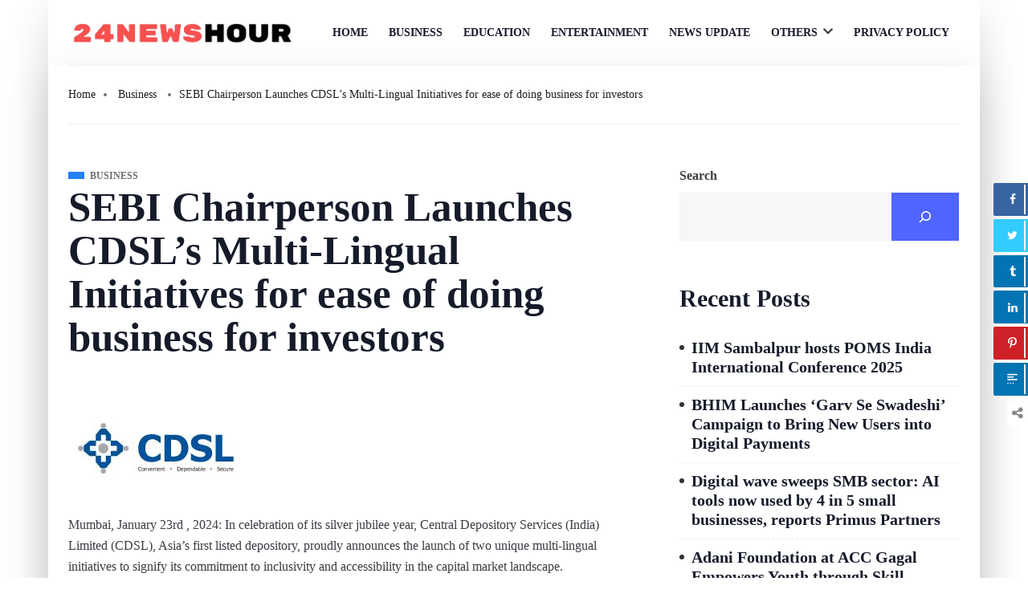

--- FILE ---
content_type: text/html; charset=utf-8
request_url: https://www.google.com/recaptcha/api2/aframe
body_size: 266
content:
<!DOCTYPE HTML><html><head><meta http-equiv="content-type" content="text/html; charset=UTF-8"></head><body><script nonce="b5DqlwFbCtoSZM_iyu7M2w">/** Anti-fraud and anti-abuse applications only. See google.com/recaptcha */ try{var clients={'sodar':'https://pagead2.googlesyndication.com/pagead/sodar?'};window.addEventListener("message",function(a){try{if(a.source===window.parent){var b=JSON.parse(a.data);var c=clients[b['id']];if(c){var d=document.createElement('img');d.src=c+b['params']+'&rc='+(localStorage.getItem("rc::a")?sessionStorage.getItem("rc::b"):"");window.document.body.appendChild(d);sessionStorage.setItem("rc::e",parseInt(sessionStorage.getItem("rc::e")||0)+1);localStorage.setItem("rc::h",'1765969199686');}}}catch(b){}});window.parent.postMessage("_grecaptcha_ready", "*");}catch(b){}</script></body></html>

--- FILE ---
content_type: text/css
request_url: https://www.24newshour.com/wp-content/uploads/custom-css-js/5078.css?v=5782
body_size: -117
content:
/******* Do not edit this file *******
Simple Custom CSS and JS - by Silkypress.com
Saved: Dec 30 2022 | 11:06:03 */
.body-box-layout .ekit-template-content-header{
	z-index: 100;
    position: relative;
}
.elementor-column-gap-default>.elementor-column>.elementor-element-populated{
	justify-content: right;
}
@media (max-width: 1024px){
.elementor-10 .elementor-element.elementor-element-e381a1d .elementskit-menu-close {
    padding: 6px 10px;
}	
}
